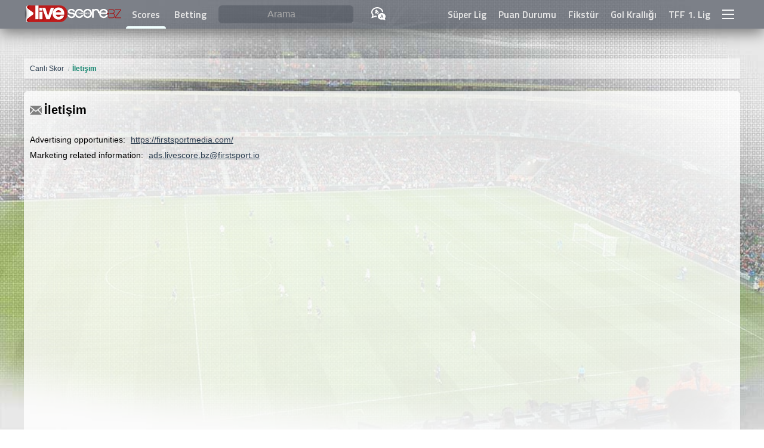

--- FILE ---
content_type: text/html; charset=utf-8
request_url: https://www.google.com/recaptcha/api2/aframe
body_size: -83
content:
<!DOCTYPE HTML><html><head><meta http-equiv="content-type" content="text/html; charset=UTF-8"></head><body><script nonce="CIZJgKDQpCR64KmvntQNBg">/** Anti-fraud and anti-abuse applications only. See google.com/recaptcha */ try{var clients={'sodar':'https://pagead2.googlesyndication.com/pagead/sodar?'};window.addEventListener("message",function(a){try{if(a.source===window.parent){var b=JSON.parse(a.data);var c=clients[b['id']];if(c){var d=document.createElement('img');d.src=c+b['params']+'&rc='+(localStorage.getItem("rc::a")?sessionStorage.getItem("rc::b"):"");window.document.body.appendChild(d);sessionStorage.setItem("rc::e",parseInt(sessionStorage.getItem("rc::e")||0)+1);localStorage.setItem("rc::h",'1762282418404');}}}catch(b){}});window.parent.postMessage("_grecaptcha_ready", "*");}catch(b){}</script></body></html>

--- FILE ---
content_type: text/css
request_url: https://www.livescore.bz/flags16.css
body_size: 1368
content:
.flag{height:14px;width:16px;backgroundz:url(/flags/flags162.png) no-repeat}


.flag.flag-_African_Union(OAS)    {background-position:0 -16px}.flag.flag-_Arab_League{background-position:0 -32px}.flag.flag-_ASEAN{background-position:0 -48px}.flag.flag-_CARICOM{background-position:0 -64px}.flag.flag-_CIS{background-position:0 -80px}.flag.flag-_Commonwealth{background-position:0 -96px}.flag.flag-_England{background-position:0 -112px}.flag.flag-_European_Union{background-position:0 -128px}.flag.flag-_Islamic_Conference{background-position:0 -144px}.flag.flag-_Kosovo{background-position:0 -160px}.flag.flag-_NATO{background-position:0 -176px}.flag.flag-_Northern_Cyprus{background-position:0 -192px}.flag.flag-_Northern_Irela{background-position:0 -208px}.flag.flag-_Olimpic_Movement{background-position:0 -224px}.flag.flag-_OPEC{background-position:0 -240px}.flag.flag-_Red_Cross{background-position:0 -256px}.flag.flag-_Scotland{background-position:0 -272px}.flag.flag-_Somaliland{background-position:0 -288px}.flag.flag-_Tibet{background-position:0 -304px}.flag.flag-_United_Nations{background-position:0 -320px}.flag.flag-_Wales{background-position:0 -336px}.flag.flag-ad{background-position:0 -352px}.flag.flag-ae{background-position:0 -368px}.flag.flag-af{background-position:0 -384px}.flag.flag-ag{background-position:0 -400px}.flag.flag-ai{background-position:0 -416px}.flag.flag-al{background-position:0 -432px}.flag.flag-am{background-position:0 -448px}.flag.flag-an{background-position:0 -464px}.flag.flag-ao{background-position:0 -480px}.flag.flag-aq{background-position:0 -496px}.flag.flag-ar{background-position:0 -512px}.flag.flag-as{background-position:0 -528px}.flag.flag-at{background-position:0 -544px}.flag.flag-au{background-position:0 -560px}.flag.flag-aw{background-position:0 -576px}.flag.flag-az{background-position:0 -592px}.flag.flag-ba{background-position:0 -608px}.flag.flag-bb{background-position:0 -624px}.flag.flag-bd{background-position:0 -640px}.flag.flag-be{background-position:0 -656px}.flag.flag-bf{background-position:0 -672px}.flag.flag-bg{background-position:0 -688px}.flag.flag-bh{background-position:0 -704px}.flag.flag-bi{background-position:0 -720px}.flag.flag-bj{background-position:0 -736px}.flag.flag-bm{background-position:0 -752px}.flag.flag-bn{background-position:0 -768px}.flag.flag-bo{background-position:0 -784px}.flag.flag-br{background-position:0 -800px}.flag.flag-bs{background-position:0 -816px}.flag.flag-bt{background-position:0 -832px}.flag.flag-bw{background-position:0 -848px}.flag.flag-by{background-position:0 -864px}.flag.flag-bz{background-position:0 -880px}.flag.flag-ca{background-position:0 -896px}.flag.flag-cg{background-position:0 -912px}.flag.flag-cf{background-position:0 -928px}.flag.flag-cd{background-position:0 -944px}.flag.flag-ch{background-position:0 -960px}.flag.flag-ci{background-position:0 -976px}.flag.flag-ck{background-position:0 -992px}.flag.flag-cl{background-position:0 -1008px}.flag.flag-cm{background-position:0 -1024px}.flag.flag-cn{background-position:0 -1040px}.flag.flag-co{background-position:0 -1056px}.flag.flag-cr{background-position:0 -1072px}.flag.flag-cu{background-position:0 -1088px}.flag.flag-cv{background-position:0 -1104px}.flag.flag-cy{background-position:0 -1120px}.flag.flag-cz{background-position:0 -1136px}.flag.flag-de{background-position:0 -1152px}.flag.flag-dj{background-position:0 -1168px}.flag.flag-dk{background-position:0 -1184px}.flag.flag-dm{background-position:0 -1200px}.flag.flag-do{background-position:0 -1216px}.flag.flag-dz{background-position:0 -1232px}.flag.flag-ec{background-position:0 -1248px}.flag.flag-ee{background-position:0 -1264px}.flag.flag-eg{background-position:0 -1280px}.flag.flag-eh{background-position:0 -1296px}.flag.flag-er{background-position:0 -1312px}.flag.flag-es{background-position:0 -1328px}.flag.flag-et{background-position:0 -1344px}.flag.flag-fi{background-position:0 -1360px}.flag.flag-fj{background-position:0 -1376px}.flag.flag-fm{background-position:0 -1392px}.flag.flag-fo{background-position:0 -1408px}.flag.flag-fr{background-position:0 -1424px}.flag.flag-ga{background-position:0 -1440px}.flag.flag-gb{background-position:0 -1456px}.flag.flag-gd{background-position:0 -1472px}.flag.flag-ge{background-position:0 -1488px}.flag.flag-gg{background-position:0 -1504px}.flag.flag-gh{background-position:0 -1520px}.flag.flag-gi{background-position:0 -1536px}.flag.flag-gl{background-position:0 -1552px}.flag.flag-gm{background-position:0 -1568px}.flag.flag-gn{background-position:0 -1584px}.flag.flag-gp{background-position:0 -1600px}.flag.flag-gq{background-position:0 -1616px}.flag.flag-gr{background-position:0 -1632px}.flag.flag-gt{background-position:0 -1648px}.flag.flag-gu{background-position:0 -1664px}.flag.flag-gw{background-position:0 -1680px}.flag.flag-gy{background-position:0 -1696px}.flag.flag-hk{background-position:0 -1712px}.flag.flag-hn{background-position:0 -1728px}.flag.flag-hr{background-position:0 -1744px}.flag.flag-ht{background-position:0 -1760px}.flag.flag-hu{background-position:0 -1776px}.flag.flag-id,.flag.flag-mc{background-position:0 -1792px}.flag.flag-ie{background-position:0 -1808px}.flag.flag-il{background-position:0 -1824px}.flag.flag-im{background-position:0 -1840px}.flag.flag-in{background-position:0 -1856px}.flag.flag-iq{background-position:0 -1872px}.flag.flag-ir{background-position:0 -1888px}.flag.flag-is{background-position:0 -1904px}.flag.flag-it{background-position:0 -1920px}.flag.flag-je{background-position:0 -1936px}.flag.flag-jm{background-position:0 -1952px}.flag.flag-jo{background-position:0 -1968px}.flag.flag-jp{background-position:0 -1984px}.flag.flag-ke{background-position:0 -2000px}.flag.flag-kg{background-position:0 -2016px}.flag.flag-kh{background-position:0 -2032px}.flag.flag-ki{background-position:0 -2048px}.flag.flag-km{background-position:0 -2064px}.flag.flag-kn{background-position:0 -2080px}.flag.flag-kp{background-position:0 -2096px}.flag.flag-kr{background-position:0 -2112px}.flag.flag-kw{background-position:0 -2128px}.flag.flag-ky{background-position:0 -2144px}.flag.flag-kz{background-position:0 -2160px}.flag.flag-la{background-position:0 -2176px}.flag.flag-lb{background-position:0 -2192px}.flag.flag-lc{background-position:0 -2208px}.flag.flag-li{background-position:0 -2224px}.flag.flag-lk{background-position:0 -2240px}.flag.flag-lr{background-position:0 -2256px}.flag.flag-ls{background-position:0 -2272px}.flag.flag-lt{background-position:0 -2288px}.flag.flag-lu{background-position:0 -2304px}.flag.flag-lv{background-position:0 -2320px}.flag.flag-ly{background-position:0 -2336px}.flag.flag-ma{background-position:0 -2352px}.flag.flag-md{background-position:0 -2368px}.flag.flag-me{background-position:0 -2384px}.flag.flag-mg{background-position:0 -2400px}.flag.flag-mh{background-position:0 -2416px}.flag.flag-mk{background-position:0 -2432px}.flag.flag-ml{background-position:0 -2448px}.flag.flag-mm{background-position:0 -2464px}.flag.flag-mn{background-position:0 -2480px}.flag.flag-mo{background-position:0 -2496px}.flag.flag-mq{background-position:0 -2512px}.flag.flag-mr{background-position:0 -2528px}.flag.flag-ms{background-position:0 -2544px}.flag.flag-mt{background-position:0 -2560px}.flag.flag-mu{background-position:0 -2576px}.flag.flag-mv{background-position:0 -2592px}.flag.flag-mw{background-position:0 -2608px}.flag.flag-mx{background-position:0 -2624px}.flag.flag-my{background-position:0 -2640px}.flag.flag-mz{background-position:0 -2656px}.flag.flag-na{background-position:0 -2672px}.flag.flag-nc{background-position:0 -2688px}.flag.flag-ne{background-position:0 -2704px}.flag.flag-ng{background-position:0 -2720px}.flag.flag-ni{background-position:0 -2736px}.flag.flag-nl{background-position:0 -2752px}.flag.flag-no{background-position:0 -2768px}.flag.flag-np{background-position:0 -2784px}.flag.flag-nr{background-position:0 -2800px}.flag.flag-nz{background-position:0 -2816px}.flag.flag-om{background-position:0 -2832px}.flag.flag-pa{background-position:0 -2848px}.flag.flag-pe{background-position:0 -2864px}.flag.flag-pf{background-position:0 -2880px}.flag.flag-pg{background-position:0 -2896px}.flag.flag-ph{background-position:0 -2912px}.flag.flag-pk{background-position:0 -2928px}.flag.flag-pl{background-position:0 -2944px}.flag.flag-pr{background-position:0 -2960px}.flag.flag-ps{background-position:0 -2976px}.flag.flag-pt{background-position:0 -2992px}.flag.flag-pw{background-position:0 -3008px}.flag.flag-py{background-position:0 -3024px}.flag.flag-qa{background-position:0 -3040px}.flag.flag-re{background-position:0 -3056px}.flag.flag-ro{background-position:0 -3072px}.flag.flag-rs{background-position:0 -3088px}.flag.flag-ru{background-position:0 -3104px}.flag.flag-rw{background-position:0 -3120px}.flag.flag-sa{background-position:0 -3136px}.flag.flag-sb{background-position:0 -3152px}.flag.flag-sc{background-position:0 -3168px}.flag.flag-sd{background-position:0 -3184px}.flag.flag-se{background-position:0 -3200px}.flag.flag-sg{background-position:0 -3216px}.flag.flag-si{background-position:0 -3232px}.flag.flag-sk{background-position:0 -3248px}.flag.flag-sl{background-position:0 -3264px}.flag.flag-sm{background-position:0 -3280px}.flag.flag-sn{background-position:0 -3296px}.flag.flag-so{background-position:0 -3312px}.flag.flag-sr{background-position:0 -3328px}.flag.flag-st{background-position:0 -3344px}.flag.flag-sv{background-position:0 -3360px}.flag.flag-sy{background-position:0 -3376px}.flag.flag-sz{background-position:0 -3392px}.flag.flag-tc{background-position:0 -3408px}.flag.flag-td{background-position:0 -3424px}.flag.flag-tg{background-position:0 -3440px}.flag.flag-th{background-position:0 -3456px}.flag.flag-tj{background-position:0 -3472px}.flag.flag-tl{background-position:0 -3488px}.flag.flag-tm{background-position:0 -3504px}.flag.flag-tn{background-position:0 -3520px}.flag.flag-to{background-position:0 -3536px}.flag.flag-tr{background-position:0 -3552px}.flag.flag-tt{background-position:0 -3568px}.flag.flag-tv{background-position:0 -3584px}.flag.flag-tw{background-position:0 -3600px}.flag.flag-tz{background-position:0 -3616px}.flag.flag-ua{background-position:0 -3632px}.flag.flag-ug{background-position:0 -3648px}.flag.flag-us{background-position:0 -3664px}.flag.flag-uy{background-position:0 -3680px}.flag.flag-uz{background-position:0 -3696px}.flag.flag-va{background-position:0 -3712px}.flag.flag-vc{background-position:0 -3728px}.flag.flag-ve{background-position:0 -3744px}.flag.flag-vg{background-position:0 -3760px}.flag.flag-vi{background-position:0 -3776px}.flag.flag-vn{background-position:0 -3792px}.flag.flag-vu{background-position:0 -3808px}.flag.flag-ws{background-position:0 -3824px}.flag.flag-ye{background-position:0 -3840px}.flag.flag-za{background-position:0 -3856px}.flag.flag-zm{background-position:0 -3872px}.flag.flag-zw{background-position:0 -3888px}.flag.flag-_UEFA{background-position:0 -3904px}.flag.flag-_CONMEBOL{background-position:0 -3920px}.flag.flag-_INTERNA{background-position:0 -3936px}.flag.flag-_FIFA{background-position:0 -3952px}.flag.flag-_AFC{background-position:0 -3968px}.flag.flag-_CAF{background-position:0 -3986px}